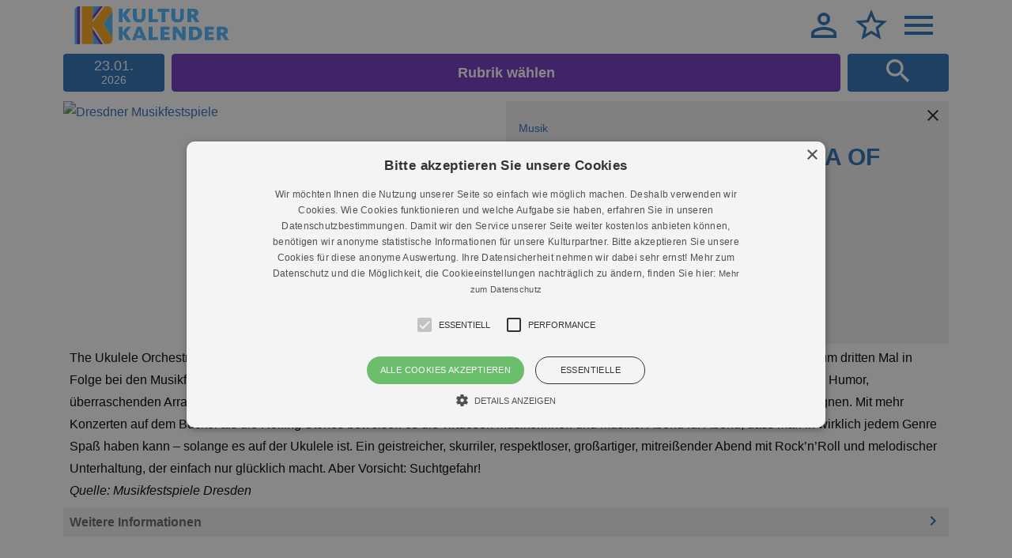

--- FILE ---
content_type: text/html; charset=UTF-8
request_url: https://staging.kulturkalender-dresden.de/veranstaltung/the-ukulele-orchestra-of-great-britain
body_size: 35997
content:
<!doctype html>
<html lang="de">
<head>
    <meta charset="utf-8">
    <meta name="referrer" content="no-referrer-when-downgrade">
    <meta name="viewport" content="width=device-width, minimum-scale=1, initial-scale=1">
    <meta name="_token" content="FE2AGaxlmcsotTAuiO7SQsMBgALCgm1gWC3wf1XQ" />
    <title>THE UKULELE ORCHESTRA OF GREAT BRITAIN</title>
<link href="https://staging.kulturkalender-dresden.de/veranstaltung/the-ukulele-orchestra-of-great-britain" rel="canonical">
    <link href="https://staging.kulturkalender-dresden.de/css/app.css?id=e429404cd509a6c37f9b6032fb395f29" rel="stylesheet" type="text/css" />
    <script>
        (function (html) {
            // touch supported
            if (!('ontouchstart' in html)) {
                html.classList.add('no-touch');
            }
        })(document.documentElement);
    </script>
    </head>
<body class=" is-logged-out ">
    <div class="sticky" id="sticky">
    <div class="wrapper">
        <header class="header">
            <h1 class="logo"><a href="https://staging.kulturkalender-dresden.de/2026-01-23"><svg viewBox="0 0 500 123" width="500" height="123">
    <title>Veranstaltungen Dresden heute - Empfehlungen</title>
    <path class="shape-logo-secondary"
          d="M97.153 122.448H81.847l-23.312-35.46v35.46H7.654V1.913C3.828 3.827.002 7.653.002 15.306V122.45h107.176-10.025zM122.45 101.51V16.701L92.472 55.981zM81.977 0H58.535v30.894z"/>
    <path class="shape-logo-secondary" d="M58.535 44.342L92.181 0H81.977L58.535 30.894z"/>
    <path class="shape-logo-tertiary-dark" d="M58.535 44.342L92.181 0H81.977L58.535 30.894z"/>
    <path class="shape-logo-secondary" d="M58.535 86.987l23.312 35.461H92.05L58.535 71.465z"/>
    <path class="shape-logo-tertiary-dark" d="M58.535 86.987l23.312 35.461H92.05L58.535 71.465z"/>
    <path class="shape-logo-secondary" d="M17.858 122.448V0h-2.55S11.48 0 7.654 1.913v120.535h10.204z"/>
    <path class="shape-logo-tertiary-dark" d="M17.858 122.448V0h-2.55S11.48 0 7.654 1.913v120.535h10.204z"/>
    <path class="shape-logo-light"
          d="M58.535 71.465l33.516 50.983h5.102L58.535 63.703zM17.858 0h5.102v122.448h-5.102zM58.535 51.066L97.283 0h-5.102L58.535 44.342z"/>
    <path
        d="M122.45 15.306s-.014-1.92-.687-4.388C120.529 6.395 117.047 0 107.144 0h-9.86L58.534 51.066V0H22.961v122.448h35.574V63.703l38.618 58.745h10.025c.346-.002 13.916-.204 15.15-13.377.058-.625.122-1.244.122-1.928v-5.634L92.472 55.981l29.978-39.279v-1.396z"
        class="shape-logo-primary"/>
    <path class="shape-logo-secondary"
          d="M183.141 109.693l-15.568-23.638 15.402-20.14h-13.487l-13.986 18.394V65.914h-12.643v43.78h12.643v-20.89l13.736 20.89h13.903zm31.133-15.806h-10.655l2.747-7.91c1.331-3.83 2.413-7.741 2.413-7.825h.167c0 .084 1.083 3.914 2.498 7.825l2.83 7.91zm5.661 15.806h13.57l-18.233-43.779h-12.07l-17.65 43.78h12.572l2.33-6.827h17.066l2.415 6.826zm20.046 0h29.876v-9.896h-17.231V65.914H239.98v43.78zm38.045 0h30.042v-9.73h-17.65V91.88h15.318V82.98h-15.318v-7.337h17.15v-9.73h-29.542v43.78zm70.095 0h11.394V65.914h-11.228v18.228c0 3.412.332 7.407.332 7.573h-.165c-.083-.166-1.917-3.661-5.165-8.073l-12.826-17.728h-12.645v43.78h11.228V89.551c0-3.413-.25-6.658-.25-6.741h.167c.083.166 1.666 2.746 4.998 7.323l14.16 19.56zm51.447-22.14c0 8.164-4.082 12.244-12.412 12.244h-3.998v-24.07h3.582c8.83 0 12.828 3.582 12.828 11.827m13.226-.334c0-12.823-8.235-21.306-26.22-21.306h-16.06v43.78h15.642c18.153 0 26.638-9.814 26.638-22.474m8.583 22.473h30.043v-9.73h-17.648V91.88h15.318V82.98h-15.318v-7.337h17.15v-9.73h-29.545v43.78zm62.568-29.636c0 3.33-2 4.995-6.083 4.995h-4.333v-9.99h3.833c4.667 0 6.583 1.747 6.583 4.995m12.56-.833c0-8.82-6.738-13.31-18.393-13.31h-17.226v43.78h12.643V93.376h.583c1.667 0 2.75.417 4.833 3.83l7.662 12.486h13.395l-7.074-11.405c-2.411-3.83-4.574-6.16-5.99-7.076v-.083c4.575-1.332 9.567-4.495 9.567-11.905M183.141 51.434l-15.568-23.64 15.401-20.14h-13.486l-13.986 18.394V7.653h-12.643v43.781h12.643V30.541l13.736 20.893h13.903zm46.279-19.721V7.653h-11.645v24.808c0 6.578-2.083 9.658-7.915 9.658-6.33 0-8.413-2.746-8.413-9.99V7.654h-12.643v25.392c0 12.818 6.988 19.137 20.808 19.137 12.905 0 19.808-7.151 19.808-20.47m40.437 9.824h-17.233V7.653h-12.643v43.781h29.876v-9.898zm24.386-23.82h12.82V7.653H268.78v10.063h12.737v33.718h12.726V17.716zm59.774 13.997V7.653h-11.645v24.808c0 6.578-2.081 9.658-7.913 9.658-6.332 0-8.413-2.746-8.413-9.99V7.654h-12.643v25.392c0 12.818 6.986 19.137 20.806 19.137 12.905 0 19.808-7.151 19.808-20.47m34.265-9.916c0 3.33-2 4.995-6.083 4.995h-4.334v-9.99h3.834c4.666 0 6.583 1.747 6.583 4.995m12.56-.833c0-8.82-6.739-13.31-18.393-13.31H365.22v43.781h12.644V35.116h.584c1.666 0 2.75.417 4.833 3.83l7.662 12.488h13.394l-7.073-11.406c-2.412-3.83-4.575-6.16-5.99-7.077v-.083c4.575-1.332 9.567-4.495 9.567-11.905"/>
</svg></a></h1>
                            <label class="link-header" for="menu-login-trigger" title="Anmelden">
                    <svg width="48" height="48" viewBox="0 0 24 24">
    <path d="M12,4A4,4 0 0,1 16,8A4,4 0 0,1 12,12A4,4 0 0,1 8,8A4,4 0 0,1 12,4M12,6A2,2 0 0,0 10,8A2,2 0 0,0 12,10A2,2 0 0,0 14,8A2,2 0 0,0 12,6M12,13C14.67,13 20,14.33 20,17V20H4V17C4,14.33 9.33,13 12,13M12,14.9C9.03,14.9 5.9,16.36 5.9,17V18.1H18.1V17C18.1,16.36 14.97,14.9 12,14.9Z" />
</svg>                </label>
                <input type="checkbox" id="menu-login-trigger" class="fn-status-menu">
                <nav class="menu-default menu-login">
    <a href="https://staging.kulturkalender-dresden.de/login">Anmelden</a>
    <a href="https://staging.kulturkalender-dresden.de/register">Registrieren</a>
</nav>
                        <a class="js-link-favorite link-header" title="Meine Favoriten" href="https://staging.kulturkalender-dresden.de/favoriten">
                                    <svg width="48" height="48" viewBox="0 0 24 24">
    <path d="M12,15.39L8.24,17.66L9.23,13.38L5.91,10.5L10.29,10.13L12,6.09L13.71,10.13L18.09,10.5L14.77,13.38L15.76,17.66M22,9.24L14.81,8.63L12,2L9.19,8.63L2,9.24L7.45,13.97L5.82,21L12,17.27L18.18,21L16.54,13.97L22,9.24Z" />
</svg>                            </a>
            <label class="fn-toggle-menu-main link-header" for="menu-main-trigger" title="Menu anzeigen">
                <svg width="48" height="48" viewBox="0 0 24 24">
    <path d="M3,6H21V8H3V6M3,11H21V13H3V11M3,16H21V18H3V16Z" />
</svg>                <svg width="48" height="48" viewBox="0 0 24 24">
    <path d="M19,6.41L17.59,5L12,10.59L6.41,5L5,6.41L10.59,12L5,17.59L6.41,19L12,13.41L17.59,19L19,17.59L13.41,12L19,6.41Z" />
</svg>            </label>
            <input type="checkbox" id="menu-main-trigger" class="fn-status-menu">
            <nav class="menu-default menu-main">
    <a href="https://staging.kulturkalender-dresden.de/heute">Heute</a>
    <a href="https://staging.kulturkalender-dresden.de/festival/weihnachtsmaerkte-dresden-alle-maerkte-alle-adressen-termine-fotos">Weihnachtsmärkte Dresden 2025 - Die große Übersicht</a>
    <a href="https://staging.kulturkalender-dresden.de/kinder-familie">Kinder / Familie</a>
    <a href="https://staging.kulturkalender-dresden.de/konzerte">Musik</a>
    <a href="https://staging.kulturkalender-dresden.de/buehne">Bühne</a>
    <a href="https://staging.kulturkalender-dresden.de/ausstellung">Ausstellungen</a>
    <a href="https://staging.kulturkalender-dresden.de/festival">Festival / Fest</a>
    <a href="https://staging.kulturkalender-dresden.de/lesung-vortrag-gespraech">Lesung / Vortrag / Gespräch</a>
    <a href="https://staging.kulturkalender-dresden.de/fuehrung-rundgang">Führungen</a>
    <a href="https://staging.kulturkalender-dresden.de/entdeckungen">Entdeckungen</a>
    <a href="https://staging.kulturkalender-dresden.de/gratis-in-dresden">Eintritt frei</a>
    <hr>
    <a href="https://staging.kulturkalender-dresden.de/werben-im-kulturkalender">Werben im Kulturkalender</a>
    <a href="https://staging.kulturkalender-dresden.de/freikarten-im-kulturkalender-dresden-gewinnen">Freikarten im Kulturkalender Dresden gewinnen</a>
    <a href="https://staging.kulturkalender-dresden.de/termine-eintragen">VERANSTALTER Termine eintragen</a>
    <a href="https://staging.kulturkalender-dresden.de/newsletter">Newsletter</a>
    <a href="https://staging.kulturkalender-dresden.de/kulturkalender-unterstuetzen">Kulturkalender unterstützen</a>
    <a href="https://staging.kulturkalender-dresden.de/ueber-uns">Über uns</a>
    <a href="https://staging.kulturkalender-dresden.de/besucher">Besucher FAQ</a>
    <a href="https://staging.kulturkalender-dresden.de/weihnachtsmarkt-dresden">Weihnachtsveranstaltungen in Dresden</a>
</nav>
        </header>
        <input type="checkbox" id="search-trigger" class="fn-status-search">
<div class="component-top-bar">
    <div class="box-datepicker current-date">
    <span class="current-month">23.01.</span>
    <span class="current-year">2026</span>
</div>
<div class="current-date-picker" style="display:none;" data-default-date="2026-01-23" data-base-url="https://staging.kulturkalender-dresden.de"></div>
    <div id="toggle-filter-categories" class="box-filter">
    Rubrik wählen
</div>
<form id="form-filter-categories" class="form-filter-categories" method="post" action="https://staging.kulturkalender-dresden.de/filter">
    <button class="button-filter-close" id="button-filter-close">Filter schließen <svg width="48" height="48" viewBox="0 0 24 24">
    <path d="M19,6.41L17.59,5L12,10.59L6.41,5L5,6.41L10.59,12L5,17.59L6.41,19L12,13.41L17.59,19L19,17.59L13.41,12L19,6.41Z" />
</svg></button>
    <ul>
        <li>
            <input class="js-status-filter-top fn-status-filter" name="filter-all" type="checkbox" id="filter-all">
            <label class="fn-toggle-filter label-filter-all" for="filter-all">Alle</label>
        </li>
                    <li>
                <input class="js-status-filter-default fn-status-filter" name="filter-categories[]" type="checkbox" id="filter-heute" value="16">
                <label class="fn-toggle-filter label-filter-categories" for="filter-heute">Heute</label>
            </li>
                    <li>
                <input class="js-status-filter-default fn-status-filter" name="filter-categories[]" type="checkbox" id="filter-weihnachtsmarkt-dresden" value="17">
                <label class="fn-toggle-filter label-filter-categories" for="filter-weihnachtsmarkt-dresden">Weihnachtsveranstaltungen in Dresden</label>
            </li>
                    <li>
                <input class="js-status-filter-default fn-status-filter" name="filter-categories[]" type="checkbox" id="filter-kinder-familie" value="15">
                <label class="fn-toggle-filter label-filter-categories" for="filter-kinder-familie">Kinder / Familie</label>
            </li>
                    <li>
                <input class="js-status-filter-default fn-status-filter" name="filter-categories[]" type="checkbox" id="filter-konzerte" value="14">
                <label class="fn-toggle-filter label-filter-categories" for="filter-konzerte">Musik</label>
            </li>
                    <li>
                <input class="js-status-filter-default fn-status-filter" name="filter-categories[]" type="checkbox" id="filter-ausstellung" value="4">
                <label class="fn-toggle-filter label-filter-categories" for="filter-ausstellung">Ausstellungen</label>
            </li>
                    <li>
                <input class="js-status-filter-default fn-status-filter" name="filter-categories[]" type="checkbox" id="filter-buehne" value="1">
                <label class="fn-toggle-filter label-filter-categories" for="filter-buehne">Bühne</label>
            </li>
                    <li>
                <input class="js-status-filter-default fn-status-filter" name="filter-categories[]" type="checkbox" id="filter-festival" value="5">
                <label class="fn-toggle-filter label-filter-categories" for="filter-festival">Festival / Fest</label>
            </li>
                    <li>
                <input class="js-status-filter-default fn-status-filter" name="filter-categories[]" type="checkbox" id="filter-fuehrung-rundgang" value="8">
                <label class="fn-toggle-filter label-filter-categories" for="filter-fuehrung-rundgang">Führungen</label>
            </li>
                    <li>
                <input class="js-status-filter-default fn-status-filter" name="filter-categories[]" type="checkbox" id="filter-lesung-vortrag-gespraech" value="19">
                <label class="fn-toggle-filter label-filter-categories" for="filter-lesung-vortrag-gespraech">Lesung / Vortrag / Gespräch</label>
            </li>
                    <li>
                <input class="js-status-filter-default fn-status-filter" name="filter-categories[]" type="checkbox" id="filter-gratis-in-dresden" value="12">
                <label class="fn-toggle-filter label-filter-categories" for="filter-gratis-in-dresden">Eintritt frei</label>
            </li>
                    <li>
                <input class="js-status-filter-default fn-status-filter" name="filter-categories[]" type="checkbox" id="filter-entdeckungen" value="21">
                <label class="fn-toggle-filter label-filter-categories" for="filter-entdeckungen">Entdeckungen</label>
            </li>
            </ul>
    <input type="hidden" name="_token" value="FE2AGaxlmcsotTAuiO7SQsMBgALCgm1gWC3wf1XQ">    <button type="submit" class="button-form-filter button-filter-search">Anwenden</button>
</form>
    <div class="box-search">
        <label id="label-search" class="fn-toggle-search label-search-trigger-show" for="search-trigger" title="Suchen"><svg width="48" height="48" viewBox="0 0 24 24">
    <path d="M9.5,3A6.5,6.5 0 0,1 16,9.5C16,11.11 15.41,12.59 14.44,13.73L14.71,14H15.5L20.5,19L19,20.5L14,15.5V14.71L13.73,14.44C12.59,15.41 11.11,16 9.5,16A6.5,6.5 0 0,1 3,9.5A6.5,6.5 0 0,1 9.5,3M9.5,5C7,5 5,7 5,9.5C5,12 7,14 9.5,14C12,14 14,12 14,9.5C14,7 12,5 9.5,5Z" />
</svg></label>
    </div>
</div>
<form class="fn-search-trigger form-default form-search" method="get" action="https://staging.kulturkalender-dresden.de/suche">
    <label class="label-search-trigger-close" for="search-trigger">Schließen <svg width="48" height="48" viewBox="0 0 24 24">
    <path d="M19,6.41L17.59,5L12,10.59L6.41,5L5,6.41L10.59,12L5,17.59L6.41,19L12,13.41L17.59,19L19,17.59L13.41,12L19,6.41Z" />
</svg></label>
    <fieldset>
        <legend class="text-small-print">Freie Suche oder Rubriksuche nach Datum</legend>
        <input id="field-search" type="search" placeholder="Freie Suche" name="search[term]" >
        <div class="box-dates">
            <label for="search-start">von</label>
            <input type="date" id="search-start" name="search[start]" min="2026-01-23" >
            <label for="search-finish">bis</label>
            <input type="date" id="search-finish" name="search[finish]" min="2026-01-23" >
        </div>
    </fieldset>
    <hr>
    <fieldset class="set-chips">
        <legend class="text-small-print">Rubriken</legend>
                    <input class="field-check" type="checkbox" id="search-category-weihnachtsmarkt-dresden" name="search[category][]" value="weihnachtsmarkt-dresden" >
            <label class="label-check" for="search-category-weihnachtsmarkt-dresden">Weihnachtsveranstaltungen in Dresden</label>
                    <input class="field-check" type="checkbox" id="search-category-kinder-familie" name="search[category][]" value="kinder-familie" >
            <label class="label-check" for="search-category-kinder-familie">Kinder / Familie</label>
                    <input class="field-check" type="checkbox" id="search-category-konzerte" name="search[category][]" value="konzerte" >
            <label class="label-check" for="search-category-konzerte">Musik</label>
                    <input class="field-check" type="checkbox" id="search-category-ausstellung" name="search[category][]" value="ausstellung" >
            <label class="label-check" for="search-category-ausstellung">Ausstellungen</label>
                    <input class="field-check" type="checkbox" id="search-category-buehne" name="search[category][]" value="buehne" >
            <label class="label-check" for="search-category-buehne">Bühne</label>
                    <input class="field-check" type="checkbox" id="search-category-festival" name="search[category][]" value="festival" >
            <label class="label-check" for="search-category-festival">Festival / Fest</label>
                    <input class="field-check" type="checkbox" id="search-category-fuehrung-rundgang" name="search[category][]" value="fuehrung-rundgang" >
            <label class="label-check" for="search-category-fuehrung-rundgang">Führungen</label>
                    <input class="field-check" type="checkbox" id="search-category-lesung-vortrag-gespraech" name="search[category][]" value="lesung-vortrag-gespraech" >
            <label class="label-check" for="search-category-lesung-vortrag-gespraech">Lesung / Vortrag / Gespräch</label>
                    <input class="field-check" type="checkbox" id="search-category-gratis-in-dresden" name="search[category][]" value="gratis-in-dresden" >
            <label class="label-check" for="search-category-gratis-in-dresden">Eintritt frei</label>
                    <input class="field-check" type="checkbox" id="search-category-entdeckungen" name="search[category][]" value="entdeckungen" >
            <label class="label-check" for="search-category-entdeckungen">Entdeckungen</label>
            </fieldset>
    <button type="submit">Suchen</button>
</form>
<label for="search-trigger" class="component-modal-backdrop">&nbsp;</label>
    </div>
</div>
    <div class="wrapper">
        <main class="main">
                        <section class="component-event">
    <div class="wrapper-event-slider">
                <div class="wrapper-event-media">
                        <div >
                <div data-glide-el="track" class="glide__track">
                    <ul class="glide__slides">
                                                <li class="glide__slide"><a class="link-event-slider-media" href="https://staging.kulturkalender-dresden.de/veranstaltung/the-ukulele-orchestra-of-great-britain" >
    <img class="media" alt="Dresdner Musikfestspiele"  srcset="https://staging.kulturkalender-dresden.de/storage/39759/responsive-images/csm_dmf-liebe-programm-veranstaltungen-konzert-22_3c3707e56d___thumb_1024_600.jpg 1024w, https://staging.kulturkalender-dresden.de/storage/39759/responsive-images/csm_dmf-liebe-programm-veranstaltungen-konzert-22_3c3707e56d___thumb_856_502.jpg 856w, https://staging.kulturkalender-dresden.de/storage/39759/responsive-images/csm_dmf-liebe-programm-veranstaltungen-konzert-22_3c3707e56d___thumb_716_420.jpg 716w, https://staging.kulturkalender-dresden.de/storage/39759/responsive-images/csm_dmf-liebe-programm-veranstaltungen-konzert-22_3c3707e56d___thumb_599_351.jpg 599w, https://staging.kulturkalender-dresden.de/storage/39759/responsive-images/csm_dmf-liebe-programm-veranstaltungen-konzert-22_3c3707e56d___thumb_501_294.jpg 501w, https://staging.kulturkalender-dresden.de/storage/39759/responsive-images/csm_dmf-liebe-programm-veranstaltungen-konzert-22_3c3707e56d___thumb_419_246.jpg 419w, https://staging.kulturkalender-dresden.de/storage/39759/responsive-images/csm_dmf-liebe-programm-veranstaltungen-konzert-22_3c3707e56d___thumb_351_206.jpg 351w, https://staging.kulturkalender-dresden.de/storage/39759/responsive-images/csm_dmf-liebe-programm-veranstaltungen-konzert-22_3c3707e56d___thumb_293_172.jpg 293w, [data-uri] 32w" onload="window.requestAnimationFrame(function(){if(!(size=getBoundingClientRect().width))return;onload=null;sizes=Math.ceil(size/window.innerWidth*100)+'vw';});" sizes="1px" src="https://staging.kulturkalender-dresden.de/storage/39759/conversions/csm_dmf-liebe-programm-veranstaltungen-konzert-22_3c3707e56d-thumb.jpg"  width="1024"  >

</a>
<input type="checkbox" id="tooltip-39759-51270-200799" class="fn-status-tooltip">
    <label class="fn-toggle-tooltip component-tooltip" for="tooltip-39759-51270-200799">
        <svg width="48" height="48" viewBox="0 0 24 24">
    <path d="M11,9H13V7H11M12,20C7.59,20 4,16.41 4,12C4,7.59 7.59,4 12,4C16.41,4 20,7.59 20,12C20,16.41 16.41,20 12,20M12,2A10,10 0 0,0 2,12A10,10 0 0,0 12,22A10,10 0 0,0 22,12A10,10 0 0,0 12,2M11,17H13V11H11V17Z" />
</svg>        <span class="text-tooltip-primary">
                                                    &copy; Dresdner Musikfestspiele
                    </span>
    </label>
</li>
                                            </ul>
                </div>
                            </div>
                                </div>
    </div>
    <div class="component-card">
        <h2 class="title-event-breadcrumb">
            <a href="https://staging.kulturkalender-dresden.de/konzerte">Musik</a>
    </h2>
        <h3 class="title-event">
    <a href="https://staging.kulturkalender-dresden.de/veranstaltung/the-ukulele-orchestra-of-great-britain">THE UKULELE ORCHESTRA OF GREAT BRITAIN</a>
    </h3>
                Mo | <time datetime="2026-05-18">
    18.05.2026
     | 19:30 </time>
                <address class="text-event-address">
    <a href="https://staging.kulturkalender-dresden.de/dresden/kulturpalast-dresden">Kulturpalast Dresden</a>
</address>
        <p class="text-category">
    Festival / Fest:<br>
    <a href="https://staging.kulturkalender-dresden.de/festival/dresdner-musikfestspiele">Dresdner Musikfestspiele 2026</a>
</p>
                    <ul class="list-event-action">
    <li><a class="js-link-tickets button-ticket" title="Tickets kaufen" href="https://tickets.musikfestspiele.com/webshop/webticket/shop?event=26010" target="_blank" rel="noopener">Tickets</a></li>
    <li><a class="js-link-share" title="Veranstaltung teilen"><svg width="48" height="48" viewBox="0 0 24 24">
    <path d="M18,16.08C17.24,16.08 16.56,16.38 16.04,16.85L8.91,12.7C8.96,12.47 9,12.24 9,12C9,11.76 8.96,11.53 8.91,11.3L15.96,7.19C16.5,7.69 17.21,8 18,8A3,3 0 0,0 21,5A3,3 0 0,0 18,2A3,3 0 0,0 15,5C15,5.24 15.04,5.47 15.09,5.7L8.04,9.81C7.5,9.31 6.79,9 6,9A3,3 0 0,0 3,12A3,3 0 0,0 6,15C6.79,15 7.5,14.69 8.04,14.19L15.16,18.34C15.11,18.55 15.08,18.77 15.08,19C15.08,20.61 16.39,21.91 18,21.91C19.61,21.91 20.92,20.61 20.92,19A2.92,2.92 0 0,0 18,16.08Z" />
</svg></a></li>
    <li class="is-inactive">
        <a href="https://staging.kulturkalender-dresden.de/favoriten" class="js-link-favorite link-favorite  " data-id="200799" title="Veranstaltung zu meiner Merkliste hinzufügen oder abwählen"><svg width="48" height="48" viewBox="0 0 24 24">
    <path d="M12,17.27L18.18,21L16.54,13.97L22,9.24L14.81,8.62L12,2L9.19,8.62L2,9.24L7.45,13.97L5.82,21L12,17.27Z" />
</svg></a>
    </li>
    <li>
        <input type="checkbox" id="calender200799" class="fn-status-calendar">
        <label for="calender200799" class="wrapper-icon-calendar fn-toggle-calendar" title="Veranstaltung in den Kalender übernehmen">
            <svg width="48" height="48" viewBox="0 0 24 24">
<path d="M19,3h-1V1h-2v2H8V1H6v2H5C3.9,3,3,3.9,3,5v14c0,1.1,0.9,2,2,2h14c1.1,0,2-0.9,2-2V5C21,3.9,20.1,3,19,3z M19,19H5V8h14V19z"/>
<path d="M11.2,12.5c0.3,0,0.7,0,1-0.1c0.4-0.2,0.5-0.6,0.5-1c0-0.6-0.2-0.9-0.7-0.9c-0.3,0-0.7,0.1-0.7,0.7v0.6H9.8
    c-0.1-1.5,0.6-2.5,2.2-2.5c1.6,0,2.3,0.8,2.3,2.1c0,0.7-0.3,1.6-1.1,1.7v0c0.7,0.1,1.3,0.7,1.2,2c0,1.6-0.7,2.6-2.4,2.6
    c-2.1,0-2.3-1.6-2.3-2.4v-0.5h1.4c0,0.7-0.1,1.7,0.9,1.7c0.9,0,0.8-0.8,0.8-1.6c0-0.3,0-0.7-0.2-0.9c-0.3-0.3-1-0.3-1.4-0.3V12.5z"/>
</svg>                        <ul class="list-calendar fn-calendar">
                <li><a href="https://calendar.google.com/calendar/render?action=TEMPLATE&dates=20260518T193000/20260518T213000&ctz=Europe/Berlin&text=THE+UKULELE+ORCHESTRA+OF+GREAT+BRITAIN&location=Kulturpalast+Dresden" target="_blank" title="In den Google Kalender übernehmen">Google</a></li>
                <li><a href="https://outlook.live.com/calendar/action/compose?path=/calendar/action/compose&rru=addevent&startdt=2026-05-18T17:30:00Z&enddt=2026-05-18T19:30:00Z&subject=THE%20UKULELE%20ORCHESTRA%20OF%20GREAT%20BRITAIN&location=Kulturpalast%20Dresden" target="_blank" title="Ins Outlook übernehmen">Outlook</a></li>
                <li><a href="https://outlook.office.com/calendar/deeplink/compose?path=/calendar/action/compose&rru=addevent&startdt=2026-05-18T17:30:00Z&enddt=2026-05-18T19:30:00Z&subject=THE%20UKULELE%20ORCHESTRA%20OF%20GREAT%20BRITAIN&location=Kulturpalast%20Dresden" target="_blank" title="Ins Office übernehmen">Office</a></li>
                <li><a href="[data-uri]" download="event.ics" target="_blank" title="Ins iCal übernehmen">iCal</a></li>
            </ul>
        </label>
    </li>
    <li><a class="js-link-organizer" title="Zum Veranstalter" href="https://www.musikfestspiele.com/de/programm/veranstaltungen/detail/the-ukulele-orchestra-of-great-britain/572" target="_blank" rel="noopener" ><svg width="48" height="48" viewBox="0 0 24 24">
    <path d="M14,3V5H17.59L7.76,14.83L9.17,16.24L19,6.41V10H21V3M19,19H5V5H12V3H5C3.89,3 3,3.9 3,5V19A2,2 0 0,0 5,21H19A2,2 0 0,0 21,19V12H19V19Z" />
</svg></a></li>
</ul>
        <div class="js-modal-share component-modal-share">
    <a class="js-link-share-close link-share-close">Schließen <svg width="48" height="48" viewBox="0 0 24 24">
    <path d="M19,6.41L17.59,5L12,10.59L6.41,5L5,6.41L10.59,12L5,17.59L6.41,19L12,13.41L17.59,19L19,17.59L13.41,12L19,6.41Z" />
</svg></a>
    <div class="box-modal-inner">
        <div class="box-content">
            <h2 class="title-main">Veranstaltung teilen</h2>
        </div>
        <ul class="list-share">
            <li class="is-twitter">
                <a href="https://twitter.com/intent/tweet?text=THE UKULELE ORCHESTRA OF GREAT BRITAIN&url=https://staging.kulturkalender-dresden.de/veranstaltung/the-ukulele-orchestra-of-great-britain" target="_blank" rel="noopener"><svg width="48" height="48" viewBox="0 0 24 24">
    <path d="M5,3H19A2,2 0 0,1 21,5V19A2,2 0 0,1 19,21H5A2,2 0 0,1 3,19V5A2,2 0 0,1 5,3M17.71,9.33C18.19,8.93 18.75,8.45 19,7.92C18.59,8.13 18.1,8.26 17.56,8.33C18.06,7.97 18.47,7.5 18.68,6.86C18.16,7.14 17.63,7.38 16.97,7.5C15.42,5.63 11.71,7.15 12.37,9.95C9.76,9.79 8.17,8.61 6.85,7.16C6.1,8.38 6.75,10.23 7.64,10.74C7.18,10.71 6.83,10.57 6.5,10.41C6.54,11.95 7.39,12.69 8.58,13.09C8.22,13.16 7.82,13.18 7.44,13.12C7.81,14.19 8.58,14.86 9.9,15C9,15.76 7.34,16.29 6,16.08C7.15,16.81 8.46,17.39 10.28,17.31C14.69,17.11 17.64,13.95 17.71,9.33Z" />
</svg><span>Twitter</span></a>
            </li>
            <li class="is-facebook">
                <a href="http://www.facebook.com/sharer/sharer.php?u=https://staging.kulturkalender-dresden.de/veranstaltung/the-ukulele-orchestra-of-great-britain&t=THE UKULELE ORCHESTRA OF GREAT BRITAIN" target="_blank" rel="noopener"><svg width="48" height="48" viewBox="0 0 24 24">
    <path d="M5,3H19A2,2 0 0,1 21,5V19A2,2 0 0,1 19,21H5A2,2 0 0,1 3,19V5A2,2 0 0,1 5,3M18,5H15.5A3.5,3.5 0 0,0 12,8.5V11H10V14H12V21H15V14H18V11H15V9A1,1 0 0,1 16,8H18V5Z" />
</svg><span>Facebook</span></a>
            </li>
            <li>
                <a href="mailto:?to=&subject=Kuka&body=https://staging.kulturkalender-dresden.de/veranstaltung/the-ukulele-orchestra-of-great-britain"><svg width="48" height="48" viewBox="0 0 24 24">
    <path d="M22 6C22 4.9 21.1 4 20 4H4C2.9 4 2 4.9 2 6V18C2 19.1 2.9 20 4 20H20C21.1 20 22 19.1 22 18V6M20 6L12 11L4 6H20M20 18H4V8L12 13L20 8V18Z" />
</svg> <span>E-Mail</span></a>
            </li>
        </ul>
        <div class="box-copy-link">
            <input type="text" class="js-field-copy-link field-copy-link" id="share-copy-200799-493695975" value="https://staging.kulturkalender-dresden.de/veranstaltung/the-ukulele-orchestra-of-great-britain">
            <label for="share-copy-200799-493695975">
                <button class="js-button-copy-link button-copy-link"><svg width="48" height="48" viewBox="0 0 24 24">
    <path d="M19,21H8V7H19M19,5H8A2,2 0 0,0 6,7V21A2,2 0 0,0 8,23H19A2,2 0 0,0 21,21V7A2,2 0 0,0 19,5M16,1H4A2,2 0 0,0 2,3V17H4V3H16V1Z" />
</svg> </button>
            </label>
            <span class="js-text-tooltip-share text-tooltip-secondary" data-text-copied="Link kopiert!">Link kopieren</span>
        </div>
    </div>
</div>
                    </div>
</section>
<div class="box-content"><p>The Ukulele Orchestra of Great Britain is back in town! Nach umjubelten Konzerten 2024 und 2025 in Dresden machen die Ukes nun zum dritten Mal in Folge bei den Musikfestspielen Station. Seit 1985 ist es erklärte Mission des Ensembles, dem Ernst des Lebens mit Charme, britischem Humor, überraschenden Arrangements, einer gehörigen Portion Selbstironie und einfach schierer Freude am Spielen und Unterhalten zu begegnen. Mit mehr Konzerten auf dem Buckel als die Rolling Stones beweisen es die virtuosen Musikerinnen und Musiker Abend für Abend, dass man in wirklich jedem Genre Spaß haben kann – solange es auf der Ukulele ist. Ein geistreicher, skurriler, respektloser, großartiger, mitreißender Abend mit Rock’n’Roll und melodischer Unterhaltung, der einfach nur glücklich macht. Aber Vorsicht: Suchtgefahr!</p><div><cite>Quelle: Musikfestspiele Dresden</cite></div></div>
<ul class="list-accordion">
    <li>
        <input type="checkbox" id="location-accordion-general" class="fn-status-accordion">
        <label class="fn-toggle-accordion label-accordion" for="location-accordion-general">Weitere Informationen <svg width="48" height="48" viewBox="0 0 24 24">
    <path d="M8.59,16.58L13.17,12L8.59,7.41L10,6L16,12L10,18L8.59,16.58Z" />
</svg></label>
        <div class="fn-accordion box-accordion has-external-content">
            <p><br><strong><span>THE UKULELE ORCHESTRA OF GREAT BRITAIN:</span></strong><br><strong>PETER BROOKE-TURNER</strong> SOPRANUKULELE<br><strong>LEISA REA</strong> SOPRANUKULELE<br><strong>GUY HARGREAVES</strong> KONZERTUKULELE<br><strong>LAURA CURRIE</strong> KONZERTUKULELE<br><strong>HESTER GOODMAN</strong> TENORUKULELE<br><strong>BEN ROUSE</strong> TENORUKULELE<br><strong>LAURIE HIGGINS</strong> BASSUKULELE</p><div><cite>Quelle: Musikfestspiele Dresden</cite></div>
        </div>
    </li>
</ul>
<a aria-label="Zurück" class="link-event-back" href="https://staging.kulturkalender-dresden.de"><span>Zurück</span><svg width="48" height="48" viewBox="0 0 24 24">
    <path d="M19,6.41L17.59,5L12,10.59L6.41,5L5,6.41L10.59,12L5,17.59L6.41,19L12,13.41L17.59,19L19,17.59L13.41,12L19,6.41Z" />
</svg></a>
        </main>
    </div>
    <footer class="footer">
    <nav class="menu-social">
        <a target="_blank" rel="noopener" href="https://www.facebook.com/kukadresden/" aria-label="Facebook"><svg width="48" height="48" viewBox="0 0 24 24">
    <path d="M5,3H19A2,2 0 0,1 21,5V19A2,2 0 0,1 19,21H5A2,2 0 0,1 3,19V5A2,2 0 0,1 5,3M18,5H15.5A3.5,3.5 0 0,0 12,8.5V11H10V14H12V21H15V14H18V11H15V9A1,1 0 0,1 16,8H18V5Z" />
</svg></a>
        <a target="_blank" rel="noopener" href="https://twitter.com/kukadresden" aria-label="Twitter"><svg width="48" height="48" viewBox="0 0 24 24">
    <path d="M5,3H19A2,2 0 0,1 21,5V19A2,2 0 0,1 19,21H5A2,2 0 0,1 3,19V5A2,2 0 0,1 5,3M17.71,9.33C18.19,8.93 18.75,8.45 19,7.92C18.59,8.13 18.1,8.26 17.56,8.33C18.06,7.97 18.47,7.5 18.68,6.86C18.16,7.14 17.63,7.38 16.97,7.5C15.42,5.63 11.71,7.15 12.37,9.95C9.76,9.79 8.17,8.61 6.85,7.16C6.1,8.38 6.75,10.23 7.64,10.74C7.18,10.71 6.83,10.57 6.5,10.41C6.54,11.95 7.39,12.69 8.58,13.09C8.22,13.16 7.82,13.18 7.44,13.12C7.81,14.19 8.58,14.86 9.9,15C9,15.76 7.34,16.29 6,16.08C7.15,16.81 8.46,17.39 10.28,17.31C14.69,17.11 17.64,13.95 17.71,9.33Z" />
</svg></a>
    </nav>
    <nav class="menu-footer">
        <a href="https://staging.kulturkalender-dresden.de/datenschutz">Datenschutz</a>
        <a href="https://staging.kulturkalender-dresden.de/impressum">Impressum</a>
        <a href="https://staging.kulturkalender-dresden.de/kontakt">Kontakt</a>
    </nav>
    <div class="wrapper">
        &copy; Braun &amp; Krellmann GmbH
    </div>
</footer>
        <div id="modal-favorite" class="component-modal-default">
    Mit dieser einfachen Funktion können Sie sich Ihren persönlichen Veranstaltungsplan auf Ihrem Smartphone oder Computer erstellen. Einzige Voraussetzung - Sie müssen angemeldet sein.
    <br/>
    <a href=" https://staging.kulturkalender-dresden.de/login ">Melden Sie sich an</a> oder <a href=" https://staging.kulturkalender-dresden.de/register ">registrieren Sie sich kostenlos</a>.
</div>
    <div id="modal-login-register" class="component-modal-default">
    Mit der Favoriten-Funktion (Stern) haben Sie Ihre Veranstaltungen immer im Blick! Mit einem Klick speichern Sie Veranstaltungen auf Ihrer persönlichen Merkliste. Melden Sie sich bitte kostenlos an. In einer Minute erledigt — eine Email-Adresse reicht aus.
    <br/>
    <a href=" https://staging.kulturkalender-dresden.de/login ">Hier anmelden</a> oder <a href=" https://staging.kulturkalender-dresden.de/register ">neu registrieren</a>.
</div>
    <script src="https://staging.kulturkalender-dresden.de/js/app.js?id=e56f0ffddc761c70a1a081ed2afcb7f4" type="text/javascript"></script>
    <script type="text/javascript" charset="UTF-8" src="//cdn.cookie-script.com/s/06dce6a80c0b5a13bb8d8e754d7b5b28.js"></script>
    <script async src="https://www.googletagmanager.com/gtag/js?id=G-C1Q7GCB5L9" type="text/plain" data-cookiescript="accepted" data-cookiecategory="performance"></script>
</body>
</html>
